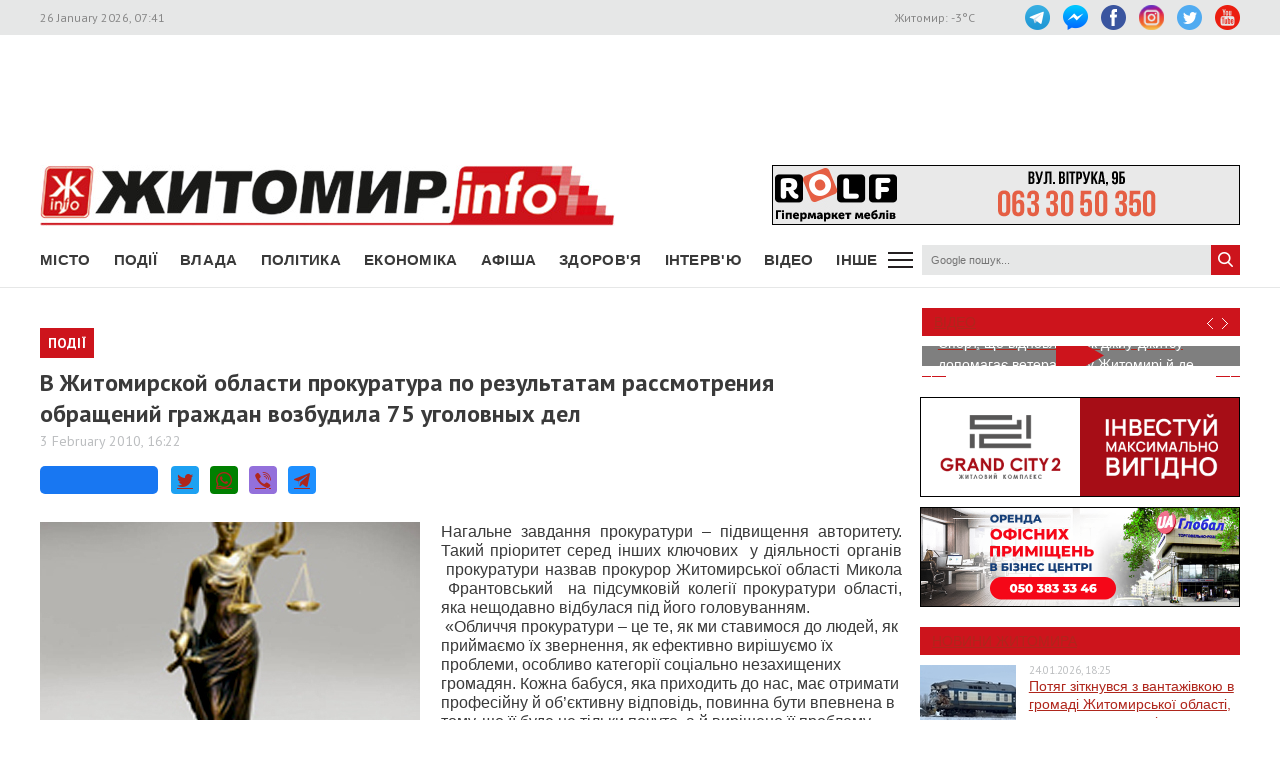

--- FILE ---
content_type: text/html; charset=utf-8
request_url: https://www.google.com/recaptcha/api2/aframe
body_size: 266
content:
<!DOCTYPE HTML><html><head><meta http-equiv="content-type" content="text/html; charset=UTF-8"></head><body><script nonce="wNQW2bja1qvVwS5rcZynsQ">/** Anti-fraud and anti-abuse applications only. See google.com/recaptcha */ try{var clients={'sodar':'https://pagead2.googlesyndication.com/pagead/sodar?'};window.addEventListener("message",function(a){try{if(a.source===window.parent){var b=JSON.parse(a.data);var c=clients[b['id']];if(c){var d=document.createElement('img');d.src=c+b['params']+'&rc='+(localStorage.getItem("rc::a")?sessionStorage.getItem("rc::b"):"");window.document.body.appendChild(d);sessionStorage.setItem("rc::e",parseInt(sessionStorage.getItem("rc::e")||0)+1);localStorage.setItem("rc::h",'1769406120812');}}}catch(b){}});window.parent.postMessage("_grecaptcha_ready", "*");}catch(b){}</script></body></html>